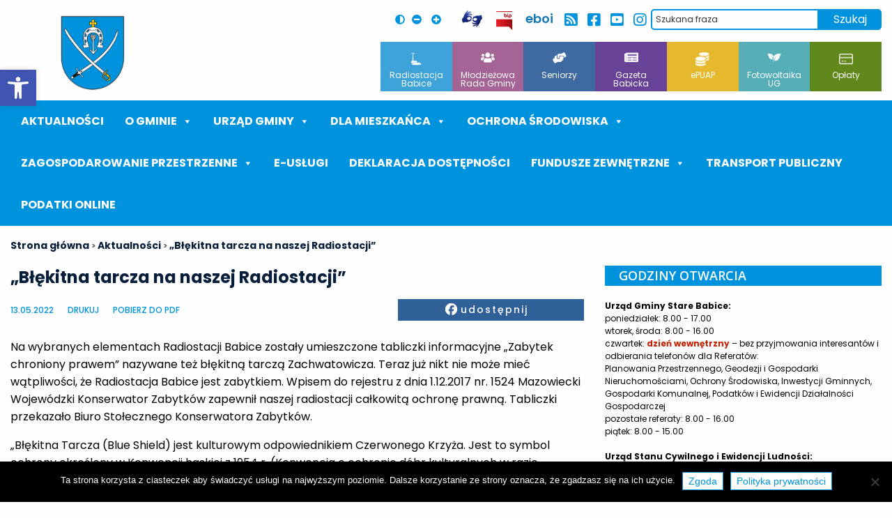

--- FILE ---
content_type: text/html; charset=utf-8
request_url: https://www.google.com/recaptcha/api2/anchor?ar=1&k=6LeOgcEUAAAAAMoG_fteodc-ycuFl1r3E14ljFSu&co=aHR0cHM6Ly9zdGFyZS1iYWJpY2UucGw6NDQz&hl=en&v=PoyoqOPhxBO7pBk68S4YbpHZ&size=invisible&anchor-ms=20000&execute-ms=30000&cb=78pkl7n1cmvc
body_size: 48530
content:
<!DOCTYPE HTML><html dir="ltr" lang="en"><head><meta http-equiv="Content-Type" content="text/html; charset=UTF-8">
<meta http-equiv="X-UA-Compatible" content="IE=edge">
<title>reCAPTCHA</title>
<style type="text/css">
/* cyrillic-ext */
@font-face {
  font-family: 'Roboto';
  font-style: normal;
  font-weight: 400;
  font-stretch: 100%;
  src: url(//fonts.gstatic.com/s/roboto/v48/KFO7CnqEu92Fr1ME7kSn66aGLdTylUAMa3GUBHMdazTgWw.woff2) format('woff2');
  unicode-range: U+0460-052F, U+1C80-1C8A, U+20B4, U+2DE0-2DFF, U+A640-A69F, U+FE2E-FE2F;
}
/* cyrillic */
@font-face {
  font-family: 'Roboto';
  font-style: normal;
  font-weight: 400;
  font-stretch: 100%;
  src: url(//fonts.gstatic.com/s/roboto/v48/KFO7CnqEu92Fr1ME7kSn66aGLdTylUAMa3iUBHMdazTgWw.woff2) format('woff2');
  unicode-range: U+0301, U+0400-045F, U+0490-0491, U+04B0-04B1, U+2116;
}
/* greek-ext */
@font-face {
  font-family: 'Roboto';
  font-style: normal;
  font-weight: 400;
  font-stretch: 100%;
  src: url(//fonts.gstatic.com/s/roboto/v48/KFO7CnqEu92Fr1ME7kSn66aGLdTylUAMa3CUBHMdazTgWw.woff2) format('woff2');
  unicode-range: U+1F00-1FFF;
}
/* greek */
@font-face {
  font-family: 'Roboto';
  font-style: normal;
  font-weight: 400;
  font-stretch: 100%;
  src: url(//fonts.gstatic.com/s/roboto/v48/KFO7CnqEu92Fr1ME7kSn66aGLdTylUAMa3-UBHMdazTgWw.woff2) format('woff2');
  unicode-range: U+0370-0377, U+037A-037F, U+0384-038A, U+038C, U+038E-03A1, U+03A3-03FF;
}
/* math */
@font-face {
  font-family: 'Roboto';
  font-style: normal;
  font-weight: 400;
  font-stretch: 100%;
  src: url(//fonts.gstatic.com/s/roboto/v48/KFO7CnqEu92Fr1ME7kSn66aGLdTylUAMawCUBHMdazTgWw.woff2) format('woff2');
  unicode-range: U+0302-0303, U+0305, U+0307-0308, U+0310, U+0312, U+0315, U+031A, U+0326-0327, U+032C, U+032F-0330, U+0332-0333, U+0338, U+033A, U+0346, U+034D, U+0391-03A1, U+03A3-03A9, U+03B1-03C9, U+03D1, U+03D5-03D6, U+03F0-03F1, U+03F4-03F5, U+2016-2017, U+2034-2038, U+203C, U+2040, U+2043, U+2047, U+2050, U+2057, U+205F, U+2070-2071, U+2074-208E, U+2090-209C, U+20D0-20DC, U+20E1, U+20E5-20EF, U+2100-2112, U+2114-2115, U+2117-2121, U+2123-214F, U+2190, U+2192, U+2194-21AE, U+21B0-21E5, U+21F1-21F2, U+21F4-2211, U+2213-2214, U+2216-22FF, U+2308-230B, U+2310, U+2319, U+231C-2321, U+2336-237A, U+237C, U+2395, U+239B-23B7, U+23D0, U+23DC-23E1, U+2474-2475, U+25AF, U+25B3, U+25B7, U+25BD, U+25C1, U+25CA, U+25CC, U+25FB, U+266D-266F, U+27C0-27FF, U+2900-2AFF, U+2B0E-2B11, U+2B30-2B4C, U+2BFE, U+3030, U+FF5B, U+FF5D, U+1D400-1D7FF, U+1EE00-1EEFF;
}
/* symbols */
@font-face {
  font-family: 'Roboto';
  font-style: normal;
  font-weight: 400;
  font-stretch: 100%;
  src: url(//fonts.gstatic.com/s/roboto/v48/KFO7CnqEu92Fr1ME7kSn66aGLdTylUAMaxKUBHMdazTgWw.woff2) format('woff2');
  unicode-range: U+0001-000C, U+000E-001F, U+007F-009F, U+20DD-20E0, U+20E2-20E4, U+2150-218F, U+2190, U+2192, U+2194-2199, U+21AF, U+21E6-21F0, U+21F3, U+2218-2219, U+2299, U+22C4-22C6, U+2300-243F, U+2440-244A, U+2460-24FF, U+25A0-27BF, U+2800-28FF, U+2921-2922, U+2981, U+29BF, U+29EB, U+2B00-2BFF, U+4DC0-4DFF, U+FFF9-FFFB, U+10140-1018E, U+10190-1019C, U+101A0, U+101D0-101FD, U+102E0-102FB, U+10E60-10E7E, U+1D2C0-1D2D3, U+1D2E0-1D37F, U+1F000-1F0FF, U+1F100-1F1AD, U+1F1E6-1F1FF, U+1F30D-1F30F, U+1F315, U+1F31C, U+1F31E, U+1F320-1F32C, U+1F336, U+1F378, U+1F37D, U+1F382, U+1F393-1F39F, U+1F3A7-1F3A8, U+1F3AC-1F3AF, U+1F3C2, U+1F3C4-1F3C6, U+1F3CA-1F3CE, U+1F3D4-1F3E0, U+1F3ED, U+1F3F1-1F3F3, U+1F3F5-1F3F7, U+1F408, U+1F415, U+1F41F, U+1F426, U+1F43F, U+1F441-1F442, U+1F444, U+1F446-1F449, U+1F44C-1F44E, U+1F453, U+1F46A, U+1F47D, U+1F4A3, U+1F4B0, U+1F4B3, U+1F4B9, U+1F4BB, U+1F4BF, U+1F4C8-1F4CB, U+1F4D6, U+1F4DA, U+1F4DF, U+1F4E3-1F4E6, U+1F4EA-1F4ED, U+1F4F7, U+1F4F9-1F4FB, U+1F4FD-1F4FE, U+1F503, U+1F507-1F50B, U+1F50D, U+1F512-1F513, U+1F53E-1F54A, U+1F54F-1F5FA, U+1F610, U+1F650-1F67F, U+1F687, U+1F68D, U+1F691, U+1F694, U+1F698, U+1F6AD, U+1F6B2, U+1F6B9-1F6BA, U+1F6BC, U+1F6C6-1F6CF, U+1F6D3-1F6D7, U+1F6E0-1F6EA, U+1F6F0-1F6F3, U+1F6F7-1F6FC, U+1F700-1F7FF, U+1F800-1F80B, U+1F810-1F847, U+1F850-1F859, U+1F860-1F887, U+1F890-1F8AD, U+1F8B0-1F8BB, U+1F8C0-1F8C1, U+1F900-1F90B, U+1F93B, U+1F946, U+1F984, U+1F996, U+1F9E9, U+1FA00-1FA6F, U+1FA70-1FA7C, U+1FA80-1FA89, U+1FA8F-1FAC6, U+1FACE-1FADC, U+1FADF-1FAE9, U+1FAF0-1FAF8, U+1FB00-1FBFF;
}
/* vietnamese */
@font-face {
  font-family: 'Roboto';
  font-style: normal;
  font-weight: 400;
  font-stretch: 100%;
  src: url(//fonts.gstatic.com/s/roboto/v48/KFO7CnqEu92Fr1ME7kSn66aGLdTylUAMa3OUBHMdazTgWw.woff2) format('woff2');
  unicode-range: U+0102-0103, U+0110-0111, U+0128-0129, U+0168-0169, U+01A0-01A1, U+01AF-01B0, U+0300-0301, U+0303-0304, U+0308-0309, U+0323, U+0329, U+1EA0-1EF9, U+20AB;
}
/* latin-ext */
@font-face {
  font-family: 'Roboto';
  font-style: normal;
  font-weight: 400;
  font-stretch: 100%;
  src: url(//fonts.gstatic.com/s/roboto/v48/KFO7CnqEu92Fr1ME7kSn66aGLdTylUAMa3KUBHMdazTgWw.woff2) format('woff2');
  unicode-range: U+0100-02BA, U+02BD-02C5, U+02C7-02CC, U+02CE-02D7, U+02DD-02FF, U+0304, U+0308, U+0329, U+1D00-1DBF, U+1E00-1E9F, U+1EF2-1EFF, U+2020, U+20A0-20AB, U+20AD-20C0, U+2113, U+2C60-2C7F, U+A720-A7FF;
}
/* latin */
@font-face {
  font-family: 'Roboto';
  font-style: normal;
  font-weight: 400;
  font-stretch: 100%;
  src: url(//fonts.gstatic.com/s/roboto/v48/KFO7CnqEu92Fr1ME7kSn66aGLdTylUAMa3yUBHMdazQ.woff2) format('woff2');
  unicode-range: U+0000-00FF, U+0131, U+0152-0153, U+02BB-02BC, U+02C6, U+02DA, U+02DC, U+0304, U+0308, U+0329, U+2000-206F, U+20AC, U+2122, U+2191, U+2193, U+2212, U+2215, U+FEFF, U+FFFD;
}
/* cyrillic-ext */
@font-face {
  font-family: 'Roboto';
  font-style: normal;
  font-weight: 500;
  font-stretch: 100%;
  src: url(//fonts.gstatic.com/s/roboto/v48/KFO7CnqEu92Fr1ME7kSn66aGLdTylUAMa3GUBHMdazTgWw.woff2) format('woff2');
  unicode-range: U+0460-052F, U+1C80-1C8A, U+20B4, U+2DE0-2DFF, U+A640-A69F, U+FE2E-FE2F;
}
/* cyrillic */
@font-face {
  font-family: 'Roboto';
  font-style: normal;
  font-weight: 500;
  font-stretch: 100%;
  src: url(//fonts.gstatic.com/s/roboto/v48/KFO7CnqEu92Fr1ME7kSn66aGLdTylUAMa3iUBHMdazTgWw.woff2) format('woff2');
  unicode-range: U+0301, U+0400-045F, U+0490-0491, U+04B0-04B1, U+2116;
}
/* greek-ext */
@font-face {
  font-family: 'Roboto';
  font-style: normal;
  font-weight: 500;
  font-stretch: 100%;
  src: url(//fonts.gstatic.com/s/roboto/v48/KFO7CnqEu92Fr1ME7kSn66aGLdTylUAMa3CUBHMdazTgWw.woff2) format('woff2');
  unicode-range: U+1F00-1FFF;
}
/* greek */
@font-face {
  font-family: 'Roboto';
  font-style: normal;
  font-weight: 500;
  font-stretch: 100%;
  src: url(//fonts.gstatic.com/s/roboto/v48/KFO7CnqEu92Fr1ME7kSn66aGLdTylUAMa3-UBHMdazTgWw.woff2) format('woff2');
  unicode-range: U+0370-0377, U+037A-037F, U+0384-038A, U+038C, U+038E-03A1, U+03A3-03FF;
}
/* math */
@font-face {
  font-family: 'Roboto';
  font-style: normal;
  font-weight: 500;
  font-stretch: 100%;
  src: url(//fonts.gstatic.com/s/roboto/v48/KFO7CnqEu92Fr1ME7kSn66aGLdTylUAMawCUBHMdazTgWw.woff2) format('woff2');
  unicode-range: U+0302-0303, U+0305, U+0307-0308, U+0310, U+0312, U+0315, U+031A, U+0326-0327, U+032C, U+032F-0330, U+0332-0333, U+0338, U+033A, U+0346, U+034D, U+0391-03A1, U+03A3-03A9, U+03B1-03C9, U+03D1, U+03D5-03D6, U+03F0-03F1, U+03F4-03F5, U+2016-2017, U+2034-2038, U+203C, U+2040, U+2043, U+2047, U+2050, U+2057, U+205F, U+2070-2071, U+2074-208E, U+2090-209C, U+20D0-20DC, U+20E1, U+20E5-20EF, U+2100-2112, U+2114-2115, U+2117-2121, U+2123-214F, U+2190, U+2192, U+2194-21AE, U+21B0-21E5, U+21F1-21F2, U+21F4-2211, U+2213-2214, U+2216-22FF, U+2308-230B, U+2310, U+2319, U+231C-2321, U+2336-237A, U+237C, U+2395, U+239B-23B7, U+23D0, U+23DC-23E1, U+2474-2475, U+25AF, U+25B3, U+25B7, U+25BD, U+25C1, U+25CA, U+25CC, U+25FB, U+266D-266F, U+27C0-27FF, U+2900-2AFF, U+2B0E-2B11, U+2B30-2B4C, U+2BFE, U+3030, U+FF5B, U+FF5D, U+1D400-1D7FF, U+1EE00-1EEFF;
}
/* symbols */
@font-face {
  font-family: 'Roboto';
  font-style: normal;
  font-weight: 500;
  font-stretch: 100%;
  src: url(//fonts.gstatic.com/s/roboto/v48/KFO7CnqEu92Fr1ME7kSn66aGLdTylUAMaxKUBHMdazTgWw.woff2) format('woff2');
  unicode-range: U+0001-000C, U+000E-001F, U+007F-009F, U+20DD-20E0, U+20E2-20E4, U+2150-218F, U+2190, U+2192, U+2194-2199, U+21AF, U+21E6-21F0, U+21F3, U+2218-2219, U+2299, U+22C4-22C6, U+2300-243F, U+2440-244A, U+2460-24FF, U+25A0-27BF, U+2800-28FF, U+2921-2922, U+2981, U+29BF, U+29EB, U+2B00-2BFF, U+4DC0-4DFF, U+FFF9-FFFB, U+10140-1018E, U+10190-1019C, U+101A0, U+101D0-101FD, U+102E0-102FB, U+10E60-10E7E, U+1D2C0-1D2D3, U+1D2E0-1D37F, U+1F000-1F0FF, U+1F100-1F1AD, U+1F1E6-1F1FF, U+1F30D-1F30F, U+1F315, U+1F31C, U+1F31E, U+1F320-1F32C, U+1F336, U+1F378, U+1F37D, U+1F382, U+1F393-1F39F, U+1F3A7-1F3A8, U+1F3AC-1F3AF, U+1F3C2, U+1F3C4-1F3C6, U+1F3CA-1F3CE, U+1F3D4-1F3E0, U+1F3ED, U+1F3F1-1F3F3, U+1F3F5-1F3F7, U+1F408, U+1F415, U+1F41F, U+1F426, U+1F43F, U+1F441-1F442, U+1F444, U+1F446-1F449, U+1F44C-1F44E, U+1F453, U+1F46A, U+1F47D, U+1F4A3, U+1F4B0, U+1F4B3, U+1F4B9, U+1F4BB, U+1F4BF, U+1F4C8-1F4CB, U+1F4D6, U+1F4DA, U+1F4DF, U+1F4E3-1F4E6, U+1F4EA-1F4ED, U+1F4F7, U+1F4F9-1F4FB, U+1F4FD-1F4FE, U+1F503, U+1F507-1F50B, U+1F50D, U+1F512-1F513, U+1F53E-1F54A, U+1F54F-1F5FA, U+1F610, U+1F650-1F67F, U+1F687, U+1F68D, U+1F691, U+1F694, U+1F698, U+1F6AD, U+1F6B2, U+1F6B9-1F6BA, U+1F6BC, U+1F6C6-1F6CF, U+1F6D3-1F6D7, U+1F6E0-1F6EA, U+1F6F0-1F6F3, U+1F6F7-1F6FC, U+1F700-1F7FF, U+1F800-1F80B, U+1F810-1F847, U+1F850-1F859, U+1F860-1F887, U+1F890-1F8AD, U+1F8B0-1F8BB, U+1F8C0-1F8C1, U+1F900-1F90B, U+1F93B, U+1F946, U+1F984, U+1F996, U+1F9E9, U+1FA00-1FA6F, U+1FA70-1FA7C, U+1FA80-1FA89, U+1FA8F-1FAC6, U+1FACE-1FADC, U+1FADF-1FAE9, U+1FAF0-1FAF8, U+1FB00-1FBFF;
}
/* vietnamese */
@font-face {
  font-family: 'Roboto';
  font-style: normal;
  font-weight: 500;
  font-stretch: 100%;
  src: url(//fonts.gstatic.com/s/roboto/v48/KFO7CnqEu92Fr1ME7kSn66aGLdTylUAMa3OUBHMdazTgWw.woff2) format('woff2');
  unicode-range: U+0102-0103, U+0110-0111, U+0128-0129, U+0168-0169, U+01A0-01A1, U+01AF-01B0, U+0300-0301, U+0303-0304, U+0308-0309, U+0323, U+0329, U+1EA0-1EF9, U+20AB;
}
/* latin-ext */
@font-face {
  font-family: 'Roboto';
  font-style: normal;
  font-weight: 500;
  font-stretch: 100%;
  src: url(//fonts.gstatic.com/s/roboto/v48/KFO7CnqEu92Fr1ME7kSn66aGLdTylUAMa3KUBHMdazTgWw.woff2) format('woff2');
  unicode-range: U+0100-02BA, U+02BD-02C5, U+02C7-02CC, U+02CE-02D7, U+02DD-02FF, U+0304, U+0308, U+0329, U+1D00-1DBF, U+1E00-1E9F, U+1EF2-1EFF, U+2020, U+20A0-20AB, U+20AD-20C0, U+2113, U+2C60-2C7F, U+A720-A7FF;
}
/* latin */
@font-face {
  font-family: 'Roboto';
  font-style: normal;
  font-weight: 500;
  font-stretch: 100%;
  src: url(//fonts.gstatic.com/s/roboto/v48/KFO7CnqEu92Fr1ME7kSn66aGLdTylUAMa3yUBHMdazQ.woff2) format('woff2');
  unicode-range: U+0000-00FF, U+0131, U+0152-0153, U+02BB-02BC, U+02C6, U+02DA, U+02DC, U+0304, U+0308, U+0329, U+2000-206F, U+20AC, U+2122, U+2191, U+2193, U+2212, U+2215, U+FEFF, U+FFFD;
}
/* cyrillic-ext */
@font-face {
  font-family: 'Roboto';
  font-style: normal;
  font-weight: 900;
  font-stretch: 100%;
  src: url(//fonts.gstatic.com/s/roboto/v48/KFO7CnqEu92Fr1ME7kSn66aGLdTylUAMa3GUBHMdazTgWw.woff2) format('woff2');
  unicode-range: U+0460-052F, U+1C80-1C8A, U+20B4, U+2DE0-2DFF, U+A640-A69F, U+FE2E-FE2F;
}
/* cyrillic */
@font-face {
  font-family: 'Roboto';
  font-style: normal;
  font-weight: 900;
  font-stretch: 100%;
  src: url(//fonts.gstatic.com/s/roboto/v48/KFO7CnqEu92Fr1ME7kSn66aGLdTylUAMa3iUBHMdazTgWw.woff2) format('woff2');
  unicode-range: U+0301, U+0400-045F, U+0490-0491, U+04B0-04B1, U+2116;
}
/* greek-ext */
@font-face {
  font-family: 'Roboto';
  font-style: normal;
  font-weight: 900;
  font-stretch: 100%;
  src: url(//fonts.gstatic.com/s/roboto/v48/KFO7CnqEu92Fr1ME7kSn66aGLdTylUAMa3CUBHMdazTgWw.woff2) format('woff2');
  unicode-range: U+1F00-1FFF;
}
/* greek */
@font-face {
  font-family: 'Roboto';
  font-style: normal;
  font-weight: 900;
  font-stretch: 100%;
  src: url(//fonts.gstatic.com/s/roboto/v48/KFO7CnqEu92Fr1ME7kSn66aGLdTylUAMa3-UBHMdazTgWw.woff2) format('woff2');
  unicode-range: U+0370-0377, U+037A-037F, U+0384-038A, U+038C, U+038E-03A1, U+03A3-03FF;
}
/* math */
@font-face {
  font-family: 'Roboto';
  font-style: normal;
  font-weight: 900;
  font-stretch: 100%;
  src: url(//fonts.gstatic.com/s/roboto/v48/KFO7CnqEu92Fr1ME7kSn66aGLdTylUAMawCUBHMdazTgWw.woff2) format('woff2');
  unicode-range: U+0302-0303, U+0305, U+0307-0308, U+0310, U+0312, U+0315, U+031A, U+0326-0327, U+032C, U+032F-0330, U+0332-0333, U+0338, U+033A, U+0346, U+034D, U+0391-03A1, U+03A3-03A9, U+03B1-03C9, U+03D1, U+03D5-03D6, U+03F0-03F1, U+03F4-03F5, U+2016-2017, U+2034-2038, U+203C, U+2040, U+2043, U+2047, U+2050, U+2057, U+205F, U+2070-2071, U+2074-208E, U+2090-209C, U+20D0-20DC, U+20E1, U+20E5-20EF, U+2100-2112, U+2114-2115, U+2117-2121, U+2123-214F, U+2190, U+2192, U+2194-21AE, U+21B0-21E5, U+21F1-21F2, U+21F4-2211, U+2213-2214, U+2216-22FF, U+2308-230B, U+2310, U+2319, U+231C-2321, U+2336-237A, U+237C, U+2395, U+239B-23B7, U+23D0, U+23DC-23E1, U+2474-2475, U+25AF, U+25B3, U+25B7, U+25BD, U+25C1, U+25CA, U+25CC, U+25FB, U+266D-266F, U+27C0-27FF, U+2900-2AFF, U+2B0E-2B11, U+2B30-2B4C, U+2BFE, U+3030, U+FF5B, U+FF5D, U+1D400-1D7FF, U+1EE00-1EEFF;
}
/* symbols */
@font-face {
  font-family: 'Roboto';
  font-style: normal;
  font-weight: 900;
  font-stretch: 100%;
  src: url(//fonts.gstatic.com/s/roboto/v48/KFO7CnqEu92Fr1ME7kSn66aGLdTylUAMaxKUBHMdazTgWw.woff2) format('woff2');
  unicode-range: U+0001-000C, U+000E-001F, U+007F-009F, U+20DD-20E0, U+20E2-20E4, U+2150-218F, U+2190, U+2192, U+2194-2199, U+21AF, U+21E6-21F0, U+21F3, U+2218-2219, U+2299, U+22C4-22C6, U+2300-243F, U+2440-244A, U+2460-24FF, U+25A0-27BF, U+2800-28FF, U+2921-2922, U+2981, U+29BF, U+29EB, U+2B00-2BFF, U+4DC0-4DFF, U+FFF9-FFFB, U+10140-1018E, U+10190-1019C, U+101A0, U+101D0-101FD, U+102E0-102FB, U+10E60-10E7E, U+1D2C0-1D2D3, U+1D2E0-1D37F, U+1F000-1F0FF, U+1F100-1F1AD, U+1F1E6-1F1FF, U+1F30D-1F30F, U+1F315, U+1F31C, U+1F31E, U+1F320-1F32C, U+1F336, U+1F378, U+1F37D, U+1F382, U+1F393-1F39F, U+1F3A7-1F3A8, U+1F3AC-1F3AF, U+1F3C2, U+1F3C4-1F3C6, U+1F3CA-1F3CE, U+1F3D4-1F3E0, U+1F3ED, U+1F3F1-1F3F3, U+1F3F5-1F3F7, U+1F408, U+1F415, U+1F41F, U+1F426, U+1F43F, U+1F441-1F442, U+1F444, U+1F446-1F449, U+1F44C-1F44E, U+1F453, U+1F46A, U+1F47D, U+1F4A3, U+1F4B0, U+1F4B3, U+1F4B9, U+1F4BB, U+1F4BF, U+1F4C8-1F4CB, U+1F4D6, U+1F4DA, U+1F4DF, U+1F4E3-1F4E6, U+1F4EA-1F4ED, U+1F4F7, U+1F4F9-1F4FB, U+1F4FD-1F4FE, U+1F503, U+1F507-1F50B, U+1F50D, U+1F512-1F513, U+1F53E-1F54A, U+1F54F-1F5FA, U+1F610, U+1F650-1F67F, U+1F687, U+1F68D, U+1F691, U+1F694, U+1F698, U+1F6AD, U+1F6B2, U+1F6B9-1F6BA, U+1F6BC, U+1F6C6-1F6CF, U+1F6D3-1F6D7, U+1F6E0-1F6EA, U+1F6F0-1F6F3, U+1F6F7-1F6FC, U+1F700-1F7FF, U+1F800-1F80B, U+1F810-1F847, U+1F850-1F859, U+1F860-1F887, U+1F890-1F8AD, U+1F8B0-1F8BB, U+1F8C0-1F8C1, U+1F900-1F90B, U+1F93B, U+1F946, U+1F984, U+1F996, U+1F9E9, U+1FA00-1FA6F, U+1FA70-1FA7C, U+1FA80-1FA89, U+1FA8F-1FAC6, U+1FACE-1FADC, U+1FADF-1FAE9, U+1FAF0-1FAF8, U+1FB00-1FBFF;
}
/* vietnamese */
@font-face {
  font-family: 'Roboto';
  font-style: normal;
  font-weight: 900;
  font-stretch: 100%;
  src: url(//fonts.gstatic.com/s/roboto/v48/KFO7CnqEu92Fr1ME7kSn66aGLdTylUAMa3OUBHMdazTgWw.woff2) format('woff2');
  unicode-range: U+0102-0103, U+0110-0111, U+0128-0129, U+0168-0169, U+01A0-01A1, U+01AF-01B0, U+0300-0301, U+0303-0304, U+0308-0309, U+0323, U+0329, U+1EA0-1EF9, U+20AB;
}
/* latin-ext */
@font-face {
  font-family: 'Roboto';
  font-style: normal;
  font-weight: 900;
  font-stretch: 100%;
  src: url(//fonts.gstatic.com/s/roboto/v48/KFO7CnqEu92Fr1ME7kSn66aGLdTylUAMa3KUBHMdazTgWw.woff2) format('woff2');
  unicode-range: U+0100-02BA, U+02BD-02C5, U+02C7-02CC, U+02CE-02D7, U+02DD-02FF, U+0304, U+0308, U+0329, U+1D00-1DBF, U+1E00-1E9F, U+1EF2-1EFF, U+2020, U+20A0-20AB, U+20AD-20C0, U+2113, U+2C60-2C7F, U+A720-A7FF;
}
/* latin */
@font-face {
  font-family: 'Roboto';
  font-style: normal;
  font-weight: 900;
  font-stretch: 100%;
  src: url(//fonts.gstatic.com/s/roboto/v48/KFO7CnqEu92Fr1ME7kSn66aGLdTylUAMa3yUBHMdazQ.woff2) format('woff2');
  unicode-range: U+0000-00FF, U+0131, U+0152-0153, U+02BB-02BC, U+02C6, U+02DA, U+02DC, U+0304, U+0308, U+0329, U+2000-206F, U+20AC, U+2122, U+2191, U+2193, U+2212, U+2215, U+FEFF, U+FFFD;
}

</style>
<link rel="stylesheet" type="text/css" href="https://www.gstatic.com/recaptcha/releases/PoyoqOPhxBO7pBk68S4YbpHZ/styles__ltr.css">
<script nonce="2qKZW6G2yt_d8hell5pkCA" type="text/javascript">window['__recaptcha_api'] = 'https://www.google.com/recaptcha/api2/';</script>
<script type="text/javascript" src="https://www.gstatic.com/recaptcha/releases/PoyoqOPhxBO7pBk68S4YbpHZ/recaptcha__en.js" nonce="2qKZW6G2yt_d8hell5pkCA">
      
    </script></head>
<body><div id="rc-anchor-alert" class="rc-anchor-alert"></div>
<input type="hidden" id="recaptcha-token" value="[base64]">
<script type="text/javascript" nonce="2qKZW6G2yt_d8hell5pkCA">
      recaptcha.anchor.Main.init("[\x22ainput\x22,[\x22bgdata\x22,\x22\x22,\[base64]/[base64]/[base64]/[base64]/cjw8ejpyPj4+eil9Y2F0Y2gobCl7dGhyb3cgbDt9fSxIPWZ1bmN0aW9uKHcsdCx6KXtpZih3PT0xOTR8fHc9PTIwOCl0LnZbd10/dC52W3ddLmNvbmNhdCh6KTp0LnZbd109b2Yoeix0KTtlbHNle2lmKHQuYkImJnchPTMxNylyZXR1cm47dz09NjZ8fHc9PTEyMnx8dz09NDcwfHx3PT00NHx8dz09NDE2fHx3PT0zOTd8fHc9PTQyMXx8dz09Njh8fHc9PTcwfHx3PT0xODQ/[base64]/[base64]/[base64]/bmV3IGRbVl0oSlswXSk6cD09Mj9uZXcgZFtWXShKWzBdLEpbMV0pOnA9PTM/bmV3IGRbVl0oSlswXSxKWzFdLEpbMl0pOnA9PTQ/[base64]/[base64]/[base64]/[base64]\x22,\[base64]\\u003d\x22,\x22dMOfwoPDmcKiL8OKwqHCnsKXw7vCgB3DocORBkJRUkbCl1hnwq5bwpMsw4fCgVFOIcKYR8OrA8OCwps0T8OjwqrCuMKnLwjDvcK/w5QINcKUQHJdwoBsO8OCRisdSlcSw5s/[base64]/P3nDiMOWwqsAWUvDpMORMiXClcKVSwjDn8KzwpBlwq7DsFLDmRNfw6swN8OIwrxPw4lkMsOxQFgRYlEqTsOWeUoBeMOfw4MTXDXDmF/CtzcRTzw+w4HCqsKoaMKlw6FuL8KLwrYmUjzCi0bCjlBOwrhNw6/CqRHCvsKdw73Dlg7CjFTCvzohPMOjf8K4wpcqd2fDoMKgAcKowoPCnB0Ew5HDhMKPfzV0wqEbScKmw7pTw47DtAHDg2nDj3/DuRoxw71RPxnCkUDDncK6w7tgaTzDj8KEdhY7woXDhcKGw5bDmghBYcK+wrRfw7UNI8OGJsOvWcK5wqUTKsOOMcKWU8O0wr7CoMKPTS82ajB/LBt0wodMwq7DlMKUT8OERSzDlsKJb2Q+RsORCMOCw4HCpsKheAByw4LCoBHDi1HCiMO+wojDjQtbw6UdASTClUbDrcKSwqpBFDIoHB3Dm1fCnD/CmMKLSsK9wo7CgQsywoDCh8KmX8KMG8OTwopeGMOSJXsLCMOmwoJNIzF5C8Oaw51IGWpJw6PDtmwyw5rDusKzFsOLRUDDq2IzeVrDlhNlfcOxdsKeLMO+w4XDicKcMzkuYsKxcAjDosKBwpJbWkoUc8OqCwdNwrbCisKLeMK6H8KBw7HCsMOnP8KeacKEw6bCs8O/wqpFw53Cj2ghVipDYcKoZMKkZlbDncO6w4JnAiYcw5fCi8KmTcKNPnLCvMObbWN+wpU5ScKNFcKAwoIhw5cPKcONw5lnwoMxwpTDnsO0LjotHMO9XDfCvnHCtsOHwpROwp8Xwo0/w5jDssOJw5HCrWjDswXDgcOecMKdKBdmR23DlA/Dl8KwA2deWTBIL1XCuyt5XnkSw5fCrsK5PsKeORsJw6zDvWrDhwTCr8O0w7XCnyM6dsOkwpMjSMKdYw3CmF7CisK7wrhzwrzDkmnCqsKWblMPw5/DvMO4b8OyMMO+wpLDqmfCqWAUUVzCrcOTwoDDo8KmOWTDicOrwrPCqVpQfGvCrsOvOcKBekLDjcOvL8OwHF7DjMOpLcKiXSbDrcKaG8KGw5o/w7V1wpbCi8OMNcKSw6sow6xEfnfCvMOab8KDwr/DrMOewoNvw6XCkcONUGg1w4DDosOUwo9vw6fDjMK3wpoRwqvCj1bDl1VJBj9zw58kwoHCmSTCo2TCtW5jQGMDO8OnMMO1wo/Cum/DlzHCq8OORHUeWMKwWgoRw6gQY28Gwo1kwrzCkcKtw53DjcOFfwFgw6jCpMOxw4Z2D8KCFjXDhMOlwogEwo9/eA/DqsOOFyJ2AS/[base64]/CrMOHw7VlZkHCr33DnW9XV2TDu8KgN8K9HU5rw53DsUogdjvCpcKiwr0BZMORRSt6IWRzwq5+wqzCq8OIw4/DhBMSw5DCgMOMw5/CuBQDXgllw6vDlit/woEZHcKbccOtGzFVw6LChMOqTxgpRRvCuMKaaRTCqMOYWQBwdyURw59/AArDqMKnT8ORwqVlwojCjcKYQWbCvntkWXBJLsKLw4/[base64]/[base64]/Ck3MgJhszw7bCjmEmI8KJU8OsUhXDg358N8KLw4M5VMOpwpVlXcKtwojCkHcrdgF2EAshGsKew4jCucKnAsKQw45Xw53CjDXCgSZ/w7rCrFrDicK0wqgTwpPDlGXDsmJSwr8ww4bDmQYNw4cBw5PCl3nCswgRCUVCRQBawo/Cq8O/NMKsLT5LOMOiwqvDkMKVw6vCrMOzw5EKMzfCkh1Dw79VZcOvwpPCnGnDk8KPwrxQw4nCpMKCQzfChsKHw67CumcHNEXCr8O+wppTXGNeSMOCw4jDlMOjDHs+wq3DrsK6w6DCkMKVw5kpXcOvO8Oow7MYwqjDhX1xS3lfMMONf1XCjcO/X3hJw43CnMKxw5FUBjLCrTzCssOwJcOmbwzCnwpIw50vDV/DpsO/dsKoN35QTcKbT09Qwqcyw4TCucO6ThPCvElGw73DnMOwwrwHwofDhsOYwr/Dt3zDvztSwqXCr8OlwqE0OmF5w5Vvw4Ybw5/CnnR/dxvDih7Di2gtFjgLd8OsVTZSwqBmQVpOSxvCjUYbwrnCm8K6w7YqAlDDiWIMwpgyw6DCnyI5X8K/ZxlewrtcGcKtw4oKw6/CvVkDwoTDocOGIDzDjx/[base64]/Ch1LCn2bDocKxV8K1wqgsAD5rwoFXw5ZmwoZDaVLChMO1GgvDuRJtJsK6wr7Csxlxa33Cg3vCssKMwrInwqsDLC12W8KYwr1pw7Fiw6VSSwFfYMOSwqFpw4HDh8OTCcO6IFtlWsO0ITRnSBjDt8O/AcOMEcOjU8K/w6LCtsO6wrcQw6IcwqHCk2oeLEtswrjDgcKSwpFOw7xzWXE0w43Dm2XDs8OwQBHCgMOpw4zCsTLCkSHDh8OtG8OkQcKkccKPwpUWwpN+EhPDksOVe8KvJCJuGMKbMsKYwr/CgsOXw4ccfUjCvMKawqxRS8OJw47Cs03DgFVwwqQuw4o+wqjChXNkw7rDqSvDo8OpbWgmPUEkw6fDs2Qzwo5FNn4+XyBLwopuw6TCpw/DvCTCr1Z4w7guwp04w7V3G8KGMlvDqkzDkcK+wrIUDA1cwrnCtyoFQsOoVsKOYsO0Im4cM8K+AQtPwrALwohCSMKEw6bDksKvHMOVwrHCp3h3aWHDm2jCo8KnQn7Cv8OBck9XAsOAwr0qNH7DkHXCuRjDucOcFV/CocOswqsDIh8BLEHDpB7CtcO4D2Nzw5kPKC3Dr8Ogw7sZw41nZsKVw6YuwqrCtcOQw504C1ZZVTTDksO8Iw/CmcOxw73CgsKowo0FDMOMLld+XzjDl8OzwowsO0PCmMOjwowFOkVrwpY+D3TDuiXCr2Ezw6/DjEfCgsKaPcKgw7MowpYKfgBYYXBZwrbDuANpwrjCviDDjjtAGzTChMOkfEHCjsOLGMO8woU+woDCumdFwrghw7BCw6/DtcKEV23CgsO4w7nDqzTDhsKJw7DDj8KrAMK2w5zDpBIbH8Omw7xzEEolwqTDo2bDsgs6V0vChh/DoVFGI8KYLz0gwoAew694wq/[base64]/Dl8KKS8Ovw79cw7B0RBTCi1vDriFyWwHCmVTDvsK6OTrDgFt9w5TCpMODw6LCm2hmw7p8BUHCmhtXw7vDpcOyKMOnTgg1IGfCtDrCmMO7wqnDpcO4wojCvsO7woN7w7fCksKlRAAQwrljwpLCnXrDq8OYw6h/G8OOw7NvVsK8wrpUwrMQPG/CvsKULsOgCsOGwpvDvsKJwp5adCIFw6zDkDl3XFrDmMOaFQoywo/Dv8K4w7ErU8OFIj5vNsK0O8OUw73CoMKwDsKKwq7DtMKqMcOTOsOkfT5Zw48Ueh06TcOUAgRSbA7Cm8KHw7wCVXtqE8Kcw63CqRIrdjVzAcKLw7/CgsORwqnDmsOwUsOPw43Dm8K3aGLCmsO9w6zCm8KOwqBKYcOgwrTCkXfDvCXCvsOyw4PDs03Dj0k0NmYVw54aIcOOGcKIw4VVw5s1wrPDp8O3w6I2w6TDr0EEwqoKQ8KpOibDjSAFw4Z3woJOYS/[base64]/EDjDksOeDsOkL3/DtE3CsMOXMG8xIMKHL8OYKG42OMO7FsOLScKYL8OZIyQyKmkpTMO7ESYqOSHDtWk2wpt0DlpKS8OLGUPCmFRHwqNuw7tcRm5Cw6jCpcKDR0NdwpFww7Vhw4/DpzvDgVLDk8KYdC7CnGTCtcOQCsKOw6BVdsKHOT3Do8ODw73DlGrCqWDDuXpNwpTCnWnCtcOQZcO/DyBbM1/CjMKhwpx1w7paw5kUw7rDlMKpL8KUUcKAwqx0RA5cCMOFTmoUwpA0BWglwpsOwopEEANaLSFSwrfDmgLDgXrDi8O+wrc0w4PCkkbDjMOoSn3DnmFQwqPCqw1le2zDvA1Uw73DgVw/wpLCnsO/w5HDtSDCoTHCnH1caDgxw5bCtyEewoPCkcO5wqHDuEJ/wqIJCg3ChjNewr/DgcOiNw/[base64]/DnybDnMOjLRfDpH/CsjjDmybCisOiFMK5PcOmw6TDqcKHXwvDs8O9w6YeM3nCi8OpOcKrB8OWOMOrZkTDkBHDtQXCrjYsIDUoJ0V9w6tbw6XClFTDjMKjT04nOC/[base64]/wq7CpBbDhko4wrcHccKVw6nDv3DCssOMbsKhZ2HDvsOYVBhawpzDrsOyRwnDgEw2wpPDtwoAF0MlAFhMw6drfy5Vw6/CqAtURmTDgVLCp8O9wp5uwrDDrMOMGMOEwrEQwrrCozdrwpfChGfCsRJnw6lAw4VpS8O4csOYdcOPwokiw7DCq1hgwqjDuENGw6lxwo5hCsOcwp8aNsKscsOcwodZdcKTJUTDtiHCkMKhwo8gEsOjw5/[base64]/R3otw68xwp/[base64]/DgyEJwp7Cg2rDnF4HEMK2Ii7Cpm5KNcKsOU4TBsKuFcKmSC3CkyvDi8OZFmQAwqpDwq8cRMK3w7HDusOealHCt8KIw5lGw6l2wqIjBEnCm8Ohwq9EwrHCtjvDujvCncOdYMO6YTtzAARSw6vDjTMbw4bDlMKswqXDrBxhbUfDrcKiOMOVwrB+QUw/[base64]/QMO7wp7Dmh3DjcOEwrI/C8KOesOZGW4oZMO2woLDq8O6wqVEwqbDqzHCsMO/EhHCgMKCQVVGwqLDp8Kaw7kpw4HDjSPCscOmw6FDwpDChcKiKMK7w7Q+ZB8UCmnDi8KoG8KMwpXCrXfDgcKSwozCs8Khw6vDgCsqfSHCkxDCt0IHClV8wq8uCMKWN0hIw7fCpgzDtn/Ch8K+LsKcwpcSecOFwq3CkGjCvCoqwrLCicK8fSMtwpLDsWB8Y8O3EHbDi8ORBcOiwr0NwqIMwo85w4HDrz3CmMKYw6knw5HCr8Khw4hOSDzCmSHCuMOUw59Qw5LCtmbCgsKHwqLCv39+U8KSw5dhw7Iew5hST2XDtnRzLxvCt8OWwqXCo1R/wqcZw581wqjCv8KlScKWIF7Dh8OMw7XDncOfJMKBZSHDsjFKSMKyN2how5LDk07Dj8Ofwpd9KjkWwpcmw6zClMKAw6TDpMKyw7oHGcOFwotmw43DqsOUMMO8w7JcRmjDnCLCosO7w7/CvDchwppRe8OywrfDscKvA8Oiw49Ow4/CtHp3Gy8WLXcoHlrCuMONwpABc3TCu8OlDRrClkwSwq3DoMKuwp3DlMK+aDJ7OC1NNEswOw7DgsO5IwQBwoDDnxLDssOJGWJ0w7EIwogDwqbCr8KJw7pSYF1zK8OyTxAbwo8uVsKBejnCtcOYw6FNwp/Dm8OvNsKjwrPCkRHCqmkPw5HDvMO5w5rCs1nDvsODw4LCgcKCGsOnIcOuccOcwo7DnsOHRMKBwqzDm8KNwpI4akXDmifDuhxKw7Q0UcOSwppQdsOzw4cDf8KfNcOowq0lw6duWS/CtsKlQzrDmivCkz/CjcK+DcOwwpAcw7zDpQpOYSE7wpMYwqAoSsO3I1HDnEdqf03Cr8Kvwr5EA8K7QsO9w4MZSsK+wqtbPVc1wqfDusK0EXbDgcO/wqXDhcKPUSgKw5lMEFlYGh/DsAFMW0dSwpLDkVAidmYMRsObwrjCrsKmwqXDqyRmKy7DisK4esKdB8Opw4jCuh80wqsZUnvDoV8YwqPCoDkEw47DmzvCl8K4DMOGw7scw59Qw4QHwo14woZUw7zCqhMMDcOWbMOPBQ/DhGTCjD8oaTkQwrY0w44Ow71xw6Ntw47CrsKvVcKlwoLDrg5Xw4cEwo7Ctg8Bwrlkw5rCmMOZE0/CnzQLE8Oewo16w482wr7CtlXDmcO0w7BkAGhBwrQVw4t2wqIkLXoQwpnDu8KkLMOLw6XCrm4QwqdlXTx1w4TCvMK5w65qw57DtR4Vw6/ClgVibcKPQsOZw6/CuDJywpLDhWghREHDuTQjw6BGw7PDgFVLwo4fDA7Cn8KPwo7Cm17DrMOJwqdaYMK9asKxTB0/wq3DpCzCtMKqZT9Rbwc1eAHDnQ4lZXAAw6I9chwUdMKqwpgHwrfCtMO1w7TDscOWBAI1wrnCkMOHH2ofw47Du34fdMKpHl45TTzCrsKLw4XCkcOxE8OHKX9/[base64]/[base64]/CqVcqKmI3TR5PBsKmO1AVUgpmCDLClRvDu258w6LDugklHsO8woQfwrDCsirDgw3DvMKswrdmd0YvU8OdfBjCgcOVOwPDmsOow7BOwq0sI8O3w45GacOwbxhaQcOIwqvDtTFmw67CpBbDo2vCunLDmMK/wox0w5LCthbDoTBPw6UJwqrDn8OKwqEmU1LDsMKkeyhxSExwwrBvYX7CtcO6UMKYBmBuwqxJwpdXEcKcY8Ouw5/DhcKiw6DDoy4/VcKPGHzDhUFYFwAUwoZ9SjQJU8OPDmlfb1tAZEZbRgIpSsOeNDBxwqDDiG/DrMKZw5EAw7fDuhPDg3NxfsK1w6/CsmogJcK/GFLCncOcwqEMw5nCi29UwobClsO/wrDDtsOeI8KcwoXDhlIxHsOCwolywqsEwqV4GHUgO2JcNsKcwrPDgMKKMsOWworCl2xhw6PCvVo7wqtVwoIew4EjX8OFMsOPwq4yVMOZwrEwWTxIwoAnEUtnw50zA8OuwpDDpw3Ds8KiwpXCoWPCmH/[base64]/CjMK0w7bDgCLCq1xRd3lcJnYiwrvDuEDCszzCpMOiI0DCtwnDuUXCihHCkcKkwpQIw401REMgwovCrk0Ww6LDhcOfw5LDpXR3w7PDq3JzbFRvwr02acKxw67Cpm/[base64]/[base64]/CqcKmSsKuw6bCvmbCocOdPsO1AsOua3pVw5oBecKDUsO8MMKsw6/[base64]/ccOxw4PCtAQbwqPDi8KoTsK5wqtPwoTCnAEYw43DrMOYWMOfQcOJwr7CjMOcA8OOwo8ew5XDrcKhMi4Ewp/Dhjx0w7MDKGJ9w6vDhCfCglfDusOwehzDhcOTd15JJA4EwpQqdDUtXMOAfFNwElMZczd4f8O5HMO0KcKsIMKvwpgbJsOKP8OLSFnDgcOzLCDCvGjDpcO+dsK0UUsQa8KCdSjCoMOEYcKqwoNOPcOGQGPCqCAaR8KBw6/[base64]/CrMOuXHV1w5DCqgTDoXU7w6EGwo3CncOwwpFKW8K7CcKxUMKCw6YHw7vClyNNLMKoHcO/w47CiMKKw5LDhMKodMKGw7TCr8O1w53CtsKZw64kwpldYXgwH8KawoDDp8OVGBN/AgVFwp8vJmbCqMOZbMKHwoHDmcOmwrrDj8OCLMKUXArDm8OSE8ONW37DmcOJwq4kwo7DhMOMwrXDpADDki/DisKvZn3DgUzDugxgwqHCsMK2w6kIwr3DjcOQD8KTwrLCjMKNwr9ybMOzw6bDhADCh0bCrD/DuhXCo8OcR8KGw5nDp8ORw7rDqMOnw6/Dk3rCqcOmK8O5YDjCrMK2csK8w6lZGElEVMONUcKoLxdceR7DssK+wo/DvsKpw4N/wpwyPjTDsEHDsHbDp8OtwoTDlXE9w51pCGZuw7zCsQLDsHk9Nn7Di0ZOw7vDhFjCnMKCwqbDv2nCicOvw6RGw58mwq5mw7jDncOSw6bCvT1nTRh0STk/[base64]/CjxZ3w5jDrsOkQWbDjnfDl8KOZcOITVvCmMO/IToiRk8FL2VhworDt1PCpzFBw5fDsizCgBh3AsKDw7vDgUbDnyQgw7XDgsOWCg/CvsOaTMOmJU0UdinDhiwfwqcOwpbDtwTCtQYOwrnCtsKCR8KCG8KFw5zDrMKawrpbKsOODMKpBlTCiz3DhwcWVz3DqsODwqM/V1x9w6TCrl87YSrCtG8Fc8KXf0tWw7fDlyrCt3URw6Jqwp1zHS/DtMKfHnEhFCIYw5LDqhNtwrfDusK/UwnCrMKCw63DvVTDjW/[base64]/CpjkcB1EsNMOFSMOSwoHCuARcMwDDq8ODP8KyewQ0VgNJw6nDjkJSECkOw77Ds8Kfw4FrwrXConEkZ1oWw6/CpgMgwpPDjsKQw4wqw6cCFF7CkcKVRsOQw41/LsKWw4sLMw3DoMKKWsO7QMKwZlPCoEXCuCjDlzTCksKIDMKSF8OvPwLDoD7DqlfDl8OiwqrDs8OBw5waCsOGw6hAawnDqlDDhVbClHDCsSk7c0LCksOGw6TDi8KowrLDgktPTnTCrl12UcK/w53CksKjwp/[base64]/DkVdIwr42wpnCicOqw44NXMKRwq5ywqpNdBEsw6c0O1oXwqvDsDHDkMKZJMKCHsKiMWE5Aj5Nw5XDjcOPwqJKAMOKwrQRwoQMw7/DvcKEMzl/BmbCvcO9w6nCgX7DosOxZMKTAMKZRxjCscOoecOnEcOYYiLDlkkWf27Ds8KZMcKuwrDDmsO8EMKVw5MKw5RFw6XDqAxiPi3DjEfCjxEPP8OBccKxccORFMKwKsK7wq4rw5/Dnh7Ck8OSSMOMwrzCqVbDkcOjw5NSQUgLw7QBwqvCsTjCgyfDsAMxS8OtH8O7w49bMcKMw7B7e1fDuGM0wrjDrzPDm2Z0Ug7DjcOYCMKjDMO9w5pDw7IuZcKeGUBYwozDhMO1w67DqMKoBnAcLMOMQsKrwrfDvsOgJ8KBPcK3w4ZsYcOvSMOPdsKKJcOScMK/wp7CoEQ1wp1Za8OtaW8sYMKdwprDoVnClANvwqvChGTCvMOgw5HCiA3Dq8O6wo7DkMOrRMKZND/CkMODLMKrXRdLWXZ7fhrCtl9Dw6LCp0rDo27ChsOwCcOwenMCLHvDtMKHw4k9J3rCmMOTwoHDqcKJw6QZEMKbwpNWTcKKKcOYY8Kpw4XCscK7cHzCrCwKM2oywrEaQcOjcSdZW8OiwpPCvMOQwrhYYsOcw4TDjHEnwofDncOgw6fDpMO2w610w7LCtWnDrA/CnsK1wqnCvsOgwqfChsO/wrXCv8Kxb2EJE8Kvw5ccwqM+QVTCjGfCtMKnwpnDncOCOcKdwp/ChcO8BFcwFw4vSsKSTMOGw6jDumLCikEgwpLCl8K7w6fDtiDDtXPDqzbCjHTCiEgKwqcGwotJw7oDwpzDhR8Uw4h2w7/[base64]/DnsO9w55Uw5/DrEDDmxhrA8O3w7bDkAFqBVXCsGQ0MMKVKMKFB8K6HQnDoht7w7LCusOeThXCkmYXI8OnGsKDw7wEYVnDrVNZwq/CnBF3wp/DiAoCYMK8bMOAFGLCqcOawo3DhQLCiFkHBMO4w53DsMO/[base64]/w4o+eRTCmwVVZT9SPsKLWk3DksOpIRHCoHAwJ3Rsw6UVwonCvScUwrMSQjLCtDZNw6jDrzI4w5XCixLDmC4sfcOMw4rCoSABwqnDtGoew4xFPcOBfcKlbcOFKcKBI8K0Pmtrw59ow6bDlQx5FT8+wp/[base64]/Ck8KDc8K/[base64]/wr3DiMO2Q2Q3FUTDpsKCw5vCjkzCq8OdBcKVc3/Cr8KWCU/ChT5MODNDS8KLwrfDrMKuwrfDpyIcNMO0PlDClUw3wop2wrPCkcKQCFQsOcKUPMORUhnDgR3DvMOudXxIOG9xwpTCiUTDrGvDsQ/[base64]/CrxE1NMKCwpzCgsOgS8K+aULCrwzDrmDDmMO/bsKMw4sHwrHDphczwqZYwqPCqWZGw6zDhm3Di8O4wqrDhsKwN8KEemJ3w7fDuxp5HsKNwpERwrFEwpwPMhBwTsK0w7Z1MyN+w4xXw47DimsKQcOuZzEPPX7CqwHDoyF7w6hmw67DmMOuIsOWZE8DVsOEIMK/wpobwrc8QDPDrXpnHcKFEz3CiwrCusK0wroJEcKRFMKcw5hQwrhVwrXDki9iwosCwpFfEMOBKUVyw4rCncOIBC7Dp8OFw5JOw6tYwqgPUX7CimnDo3/ClB4sDVh9YMOsAsKqw4Y0KwXDosK5w4TCvsK6MwnDhi/ClcKzN8OBZVPCjMKYw4Ugw58WwpPDg0IPwr/CswPCncKtw7VOQUImw5YMwqDCkMOJRiDCiBbCtMKzMsKfb2MJwqLDkGLDnCc7WsKnw7sUecKnSkpdw54iesOHIcKsRcOvI3QWwroxwpPDlcOwwpjDucOAwqkbwpzDt8OOU8KMSsODMj/Cnk/Dl0XCtm0/wobDqcO9w5MdwpTCk8KAIsOgwrVow6PCssKCw6zDscKlwpvDuHbCqSnDnUpPK8KdLMOJURFMwq1Swq5Zwo3Dn8OCLELDuHdKNMKDRxrDmQBTD8OGwo/[base64]/[base64]/DiWRkw6rDgGHCqT3Ck8OLwqDCucKcU8Kawo9twrIzaF1fGXBYw6Fow7jDiHvCn8OhwobCksKQwqbDs8KVV3lcEzw4DWgkHkXDvMK2wpoTw613P8KjW8ORwoTCgsO2KMKgwqjCh2dTRsOeI37DkXMjw7bCujvCtX5vS8O3w5kVwqvCoFZTax/DisKww6waFMK/w5LDlMOrbcOMw6YufhHCiWjDhjFsw43CjmdOAsKzIlrCqjIaw6YmR8KfM8O3L8KxAGw6wpwOwpFJw5ssw7ZBw7/Dq1AsZXFmDMKHw447MsOEw4fChMObD8KLwr3Cvl5vK8OXRMOreX/[base64]/[base64]/CjA07wq7Cj8OPwpTDvBU7a8KmDl81WsKWwr1bwpBoPlvDqAxBw44xw4PDkMK6w7IXAcOowoXClsK1CF7CpsK9w65Nw51cw6Q/O8KMw5FBw4VtJCLDoA3CqcOKwqZ+w5gUw6vCucKNHcKUX1nDsMO8MsOVLz3CscK9DQDCpWlQexXDvwDDuVwtQMOZD8KVwqLDrcOmbsK1wqUzw5YBTDIvwq09w4LClsOsf8Khw44QwoALEMKlwqrCncOowr8mA8Ksw4clwpXCtWbDtcOuw6XClcO8w55AEsKqYcK/wpDDojPCgMK4woA+EjdTVmrCmMO+R3oLd8OaWGnClMO2woPDtQQow5jDj0LCt0bClAIUCsKlwoHCi1lXwqPCjCpkwrzCsnLClcKRfXk7woXDucKDw5LDhgTCgMOgHcOJWSshKxR8YMOnwrzDhWNZRBfDr8OIw4LDrcKhY8Kmw7NHSjPCp8KBagUrw6/[base64]/CmlrDt8KRWMOzw7ZlY8KgT8OPw4p2w4spwq3Co8KdAT7DiTjDijYpwqvCkU7Cr8O/[base64]/CrFRvwrFNHcOXYMKSWsKrQXTDlgFPVGM0FMKABB40w7TCh3zDmsKjwoLCssKZWEZ3w5VIw6kDR30tw4PDpyzCsMKHNFDCrBHCl17ChMK3QEpjO1QfwoHCscOOMMO/wr3DgcKCLsK4c8OcZkLCucOOGkPDpsKTPQtEwq5EQhRrwq1lwp1ZO8Kuwq1Nw5PCqsOSw4ceMU7Cq09+FmnDo3rDpMKRw6zDsMOPLMK9woTDgH52w7F3bcKDw49WWXHCq8KeWMKiwoogwptpBXMlHMOZw4fDg8OCWMKSDMOsw6/CizApw6rCvMKaO8K+KhXDvzMMwrDDisKqwqnDlsKmw5BjC8Kkw5kbOMK1Ml8AwoLDtBY2ZHowNjfDqFHDvFpEYiPClsOUw4ByWMKZDTJuw7dMcsOuw754w7bCigcbYsOtwrtXQsOlwoEFRT5yw4UUw54qwp3DvcKdw6LDq1l/w4wBw6rDhi4KUcOvwolwRcOoL0jCoTvDl0UXSsKgQ37DhCFrAMK/esKAw4PDtBHDpnwewoIKwpVKw6Jkw4PDrsOWw6rDh8KxTjLDtQcic0hQUBwpw5Rvw5gzw5Nyw5VlGCLCix3Dm8KAw4ETwqdSw6jCmmIww7bCrS/[base64]/CoEzDpyfCkkLDlcOrKcOhwq3Cp8O2wqh2PjfDsMOcFcOWwoDCvMK3MMKXSixydU7DrsO7PMOxB00nw794w73DhRUxw5HDlMKGw64lwoAdCWZsBV9vw5tNw47DsHg1RMK4w5nCoyo6PB7CnXFZFsOTT8OtR2bDjcOywpxPMsKXfXJGw7MNw7nDpcO4M2PDqU/[base64]/wpDCtQ0nwps2XWvDvcOOw7PDlcOYAcOBYFjDg8OReSDDlUvDicKcw6YTL8KQw5bDkk/CksKOahgBKcKUdsKowozDtMK/wrAYwp/DklU3w4DDhMKOw7R1NcOJYsKzdArCksOdFsKfw78KKGQCQsKNw5RBwr16WcKxL8K6w4zChgjCp8KOJcOTQEjDgsOnTMK/MMO8w61RwrTCgMODQC4sNcOndh4Gw5Rjw4pTajsDZMO6bB1zB8KHEgjDgV3Ci8KCw7Vvw4zCvsKEw6TCs8K6dFJ1wrBgR8KwA3nDtsKPwr5sU1x6w5fCoBnCsy4KJMOowot9wpsWeMKRSsOywrHDuhJqfCcJDl/Chg/Du3DCl8O/w5jCnsKcA8OsGG0Xw5rDniMNFsKaw4rDkUk2BVzCpQJYwrJvFMKbFS7DucOUJcK9dRl8aCs2DcOuTQ/CvMOxwrg9FSMwwprCqBNdwqjDmcKKfTMVMhpyw6ExwqPDiMOGwpTCrzLDncKfE8O6wqXChX7DvnDDsSBFdMKoDA7DlsOtdsOBwrAIwqLCiRHDiMKWw5lZw6l7woXCgWBKQMK8ElEZwrpIw4EVwqnCqys5bsKew7pwwrLDm8O/w77Cly8GBHXDmMOIwoYjw6nCqzBkW8KgCcK8w5l1w5wtTSzDocONwobDoBJFw7LDmGAQw67CiW8Qwr7Dm21IwpkhGjjCvQDDp8OOwozCjMK2wp97w7/CgcKtf1vDm8KJVMKewqpDwqFyw67CmR8uwpALwpbDlQhtw6vDmMOVwqBaYCjDiCMtw6LCjRrDmEDCkMKMBsK5VMO6wpnCu8KIw5TCpMK+BsK8wq/Dm8KJwrZ3w4pRTigEFzQtcsO3BwXDqcKKIcK/w4FqUgVcwogNVsOVPsOKfsKuwoNrw5o1ScKxw6x5OMOdw7gOw4s2XsKPVsK5CcOmSztBwpvCpSfCu8KywrTCmMKnDsK1EWBJJg4UbgIMwp1bACLDicOqwrElGTc8wqgEAE7ChsOGw6LCmTPClMOFfcOxfcKcwrQERcOkYiccRHgLcC/DsSTDksKefMKEw43Cn8KtTUvChsKCRy/[base64]/[base64]/CjF3CkzsPNRrDoEdRQgFcI8OZfMOjw6w7wr9sw5zCkT9bw6NQwrLDvQ3Cv8KwwqXDtcO1V8K3wrtNw656bEBjJsKiwpcSw7bCvsOkwrDDkF7DiMOVKH4uSsKTCjZlXlMaR1vCrRwtw6PDilgKIcOTC8Ovw6fDiGDCmW0/wpImTMOsERVzwrFOR1bDi8KiwpRpwpYGJVvDqVc1ccKHw69fDMOfP1LCmcKOwrrDh3jDtsODwp9Zw5lvWcOndMKiw6/DtsKzOxfCgsOWw5bCuMOPNQTCuHrDvDd9w6YnwonDncOuNBbDkD7DqsOjFxjCrsOrwqZhasO/[base64]/DpV1uByTDuxQ9wq7DjlPCqF/CmAh8wpcswp/CnmBhP046UsKtPDEAacO0wq0wwrggwpQ4wpIYMTHDggZGe8OCccK8wrrCm8Ogw7nCm28URMO2w4UIWMOnCVszBlchwrdAwppnw63Dm8KuPsOew4rDncOyYiU8DG/DjMOIwro5w7F3wp3Dmg/ChsKWwrgkwrrCvHnCpMOCFQUhJXrDtsK1UipPw7zDoxPCvsOBw75oFl8gwqhmKMKjW8Kvw7YJwp8JR8Knw4zDocOHM8KywrNOIz3DqVtYA8KHVzzCuHIHw4bCkEolw5BxHMK/[base64]/Z8OSwpXDmg5jOwkMe8KYwqjDrMO1CGnDuGvDuQpbOsKBw5vDkcKGwrPCnE8swp7CjcOMbsKmwpQYKQbCrMOnbAEpw5jDgCjDlTx6wpRjAmpDc2nDhFDDn8KiHgDCjsKXwp0VbsOIwr/Dk8Obw53CmcK3wqbChXPCvGLDuMOndGLCqsOHWRbDvcORwoDDsF7DgcKTNHvCusKzS8KbwpXCpifDoyp7w5EiA27CoMOFO8OkV8KqX8OxfMKOwq0MZXnChwTDr8KHOsOQw5DDtxbDlkUaw6/Cj8O8wpTCtcK9HgDCn8Kuw40DHD/Cn8KWe1lydizDgMK/RgYbd8KXIMKvfsKCw6XCssONQsOHRsO6wp4MRkjDpMOTwqvCqcKGw7kGwrXCrTNWCcOzP3DCpMOkVSJ3wotRwqd4PMKmwrsMw75XwoDDmx/Ci8KnccKvw5BkwoRQwrjChyAXwrvCs3fCgcKcw7d3MDV3wqfDsXxdwoJ4fsOhw5zCuEpAw5LDicKYLcKrBz3CsDXCqXlGwr9zwpFnUcOaXWp4wqPCkcOywpTDrMO/wpzCg8OBNMOyQ8Kqwr7CucKxwrLDqMK5CsKEwoQJwq8wfcOLw5bCs8Orw6HDn8KYw4XCvysywpDDs1tyDw7ChHXCvUctwoPClMO7Y8OewqLCjMKzw6IOU2rDiR/CmcKQwo3CumIxwqJARcO/w5bDp8KJw4bCjcKLEMOCBsKhw7vDl8Oqw5XCpzLCqEMewovCmQjDk11Fw5nCpTF0wpfDo2lnwprDr07DqG/Dk8KwDMOzGMKTL8Ktw60ZwqnDlnHCqsKtwqEqw7MFIw8MwrZFTFJyw6Ugw4pJw6hvw7nCnMOrMsKCwojDgcKkK8OmIXl/GcKRNzbCqGvDthXCqMKjIMOlKsOQwpcfw6rCiVLCjsOBwr/CmcOPS0piwpM+wrvDrMKaw6EnE0J9R8OLUg7CiMOcSQ3DusKBZMKFTxXDvzEQZcKdw4zDhzXDrcOMFEUEwoFdwoEgwqJZO3cpwrNYw6DDgkxyJsOPO8KNwrtJLkElLxXCsAUJw4PDmlnDmsOXYlzDisOOC8OIw4/Di8OHKcKKHcOrOy7CnMOhFApFw5gNasKNGsOTwrnDnzU5Hn7DqRMAw6FywpkHRwcfAsKCPcKmwowGw4QAw65AVcKvwpR+w4FGXsKJLcK/wrEow4jDocOAYSp5GDDDgMOswqTDksOjw5vDm8Kew6RcJHPCu8O/fsORwrPCugRjR8KJw5JlMnzCsMOcwr3DjSTDvMK2HivDjlPCpmR2W8OzBgfDgcORw4gOwqjDpFEgSUBiBsOrw5lLDMKcw6IeTn7CqcKVeUTDqcKdw5Jbw7vDjMKlwrB8WSgkw4fCiix5w6lWXDsbw5/Du8KRw6PCtMKsw7dswr/[base64]/CssOVwprCi304wrBWwr3CocOXHMKadMOTIH5GPA8ZccKCwr8ew7c2Pk8ya8OvLWAXPBHDvBxAWcOuLC0uHsKLcUrCmVbCplY5w5RHw6/CjsObw5tswpPDj2A1BgZbwrrCmcOrw4zCjVLDkDLDksOqwplzw6XCgSB6wqjCvhjDrMKlw57DsGcMwoEOw5B4w6PDmmbDtHfDiAHDq8KVdQbDqcK+wqbDrlsqw40XIcKyw41wIcKPQsO+w63ChMOqGi/DrMKZw75Nw7N4w4HCjC5cXHLDrMOQw5/CmhlNZ8OBwpHCn8K5Rz/[base64]/w4fCrCRWw6MzwrrCkAHDisKRwo0FCsOVw53DkcO/wobCvcKawoddDUHDvyVNZsOwwqnDp8Klw6zDlMOZw5PCpMKeM8OobWfCl8OewoMzCkJyCMOFPlLDhcK8wrbCj8KpQcOiwpTCk1zDsMKyw7XDlhd7w4TCtsKTP8OSBcODW39DR8KtNx97Aw7ChEEqw4ZLOhtWMcOzw5rDqX/Dh1/DjMKnIMOkaMOwwpPCpMK2wrvCoA4PwrZ6w7YwalcVwrnDq8KXaU4VcsOpwop/dcK3wpHCiQzDusKyCcKjdsKjWsOKScOGw6xNwpEOw5RKw4pZwpQFLmLDiyPClS0Yw6Yrwo0OfSDDicO3wrLCh8KhSHLDlhTCkcKWwrbCqDMVw7fDhMKxKsKSX8OHwoPDoHFQwq/[base64]/wq7Dp8OGwolqw47CjMOuw7XDrVgzCsONworCqMO9woEsasKsw47CqMOdwoA4LsOoHTvDtGg9wqfCmsOYIljDlShWw6RCJCRBbG3CqMOFZS0ewpQ1woUKMyVbRhYvw4bCtsOfwqRPwo56N2MvIsK5GAcoAMKUwp3CkMKhZ8O2eMOXw5PCu8KuP8OgHMK/w4U4wrc/w5/Co8Knw7xiwqxPw7bDoMK3dcKsVsKZVxbDi8ONw60vDGbCrcOOQV7Dnz/[base64]/DpcOSRsKSwqEiTB/DlcKLOGo7w4DCncO3w5DCosOhbcOowqZDL3bCsMO1dFsWwq3CmEzCrcKHw7zDhUzClXXCtcKDYWFJaMK6w4IOVUrDjsKCwpIHB2LCksKXacKSKgIrDMKfdycROMKIR8KiAX0ybMKew6LDncKFNsO2NgU/w5rCgCIXwobDlDfDlcKlw41oBF3CpsK1UsKBGsOpT8KSBSx3w7gew7DCmAXDrsOTFk3CisKgwrjDmMKvI8KvDUkeLcKZw7zDoBU9QlcwwofDoMO9B8OhGmBWJMOawpfDmsOUw7FBw5XDjcKIJQ/[base64]/CvHplVsKbw7rCjFJnBR4Cw4LCs04lwocQw5vCl2jDvgZuOcKZR0PCjcKrwqsTfwLDon3CgQ9IwqPDk8KZecOVw65jw6DCiMKKGHMIM8OVw7HCqMKJYsORLRbDuVJ/RcORw5zCthpnw6kKwp8tREHDr8O9RQ/DjAFhacO/w6ksT1DClHnDh8K3w5nDpw/CnsKsw4duwojDnApjKFMON35ww5ghw4vChQTCiAjDiRNVwq4zcEw6EDDDoMOZO8OYw7EOBSZVfBvDhMKQckBlWGIvYcOPa8KJLzdDWQrCscOeU8K6AR96eSlRUDUqwrjDsihXIcKawoLCiHDCoSZfw4cHwpMyNkoYw6rCoHbCiFzDsMO6w4tkw6wvIcOqwqh6wq/CmsOzNE/Du8KvTMKpasKgw6/[base64]/[base64]/Cm3YddsKCeXFJwr/DmivDmcKQw7fChsOvw6h2NMKawqPCuMKnFMOhwqorwoXDmsKfwo7CtsKBKzY8wpV/amXDiGTCkmrCpDLDknrDrMOSbgwQw7TChnLDmXMKZxHDjcO9FMOmwrnCkcK6MMKKw47DpMOww7ZeclJnWUo3FSwzw5nDoMKEwozDtXYCBxM/wqDDhSB2fcOaUWJIXMO8O306UDLCocOCwqsSHUDCtTTDpSXDpcOyS8Ovwr4TPsOkwrXDnV/CtULDpjDDocKQLnw/woB/[base64]/MsOPw73DgVk7w63CisOCb8OJw55sFsKUbGPCgsOxwr3Ci3/[base64]/DjHx3JcOGwprDp8Kqwr59w6bDmld0SsOSDMOCwqIXw5DDmsOgw73CjsKCw7HDqMKUMy/DiTE8UsOEEExmMsKMFMKDw7vDj8OlRlTCvS/DmV/CgDV5w5ZRw504fsODw7LCsz05GHg5w6F3Bnxawq7DmGlRw5wfwoVfwrJ8JsOAQGhswp3DrX7DnsOxw6/[base64]/O3IpAnRLwoMSXcOewrPDnG5swpcmSQsFwqYPw6LCv2JfYjULw49YLsOiJ8KnwqrDjcKwwqZqw7PDhSbDksOSwq43P8Kcwrlyw69+OVFXw7wRQsKuGgbDvMOjMcOkWcK4PMO5CcO+UE7CvMOsEsOnwqc7IE4nwpbCmxvDiAjDqcO1NCvDn3ApwqZ7NsKGwpA3w5B/bcKzEsO+CwBFaQwbw4onw4XDl0LDi1MEw5XCtcOLbhozV8Ogwp/DlXknwog7VsO2w43CusOFw5HCk0PDkCBdR3YgYcK+OsOtbsKff8KkwpVCw4QKw5o2KcKcw5ZBJMKZb0dvAMOdwrYcwqvCuRFuexlkw7c8wqnCjjx7wp/Dn8OmFSYELMOpQU7CqBfDscKgWMO3cRDDq3DDmcKmXsKwwrp4woXCucKANGXCmcOLfTlFwrJpTxPDiXPDkCPDknXCr24vw40Dw5BIw6Zew7Usw7DDicOsa8KcC8KQw4PCpcKjwpF9QsOrFx7CucOew5XCq8Knw5UKJ0rCqEHCksOPGiInw6/DosKTDT/[base64]/Dr05DeMO3woU9wql5wpwcwpBAw4I8R8O5KWLDv05gKcKpw4EuWyBbwq0dEMOsw5pmwpfCpcK9wpZON8KWwoQESsOew7zDhMKKwrXCs3Bowo/CmzE9HcK0dMKuWsKiw4hMwqkRw4R/[base64]/CuydrVMKqw7LCn0MfSjbDoMK7w5ASw5HDq1htGsKZwrzCoSfDiGVXwqTDt8Kxw5nCs8OJw6R7W8OTZ19QdcO+SF5naQVxw6XDnSV/woRTwoINw6DDmB5vwrnDsDYRwrBqw5xaBz3CkMKkwpNswqZYN0YdwrN3w4PDn8OhHwYVE1LDiQPCrMOQw6PClAUyw6tHw5/Cs2zCg8Kgw5rCtSNxw6l4wpwZUMK4w7bDqhrDuiAtQFc7wo/CszTDgXTCuA51wp/DjSjCtE4cw7QgwrXDnBLCucKOU8KswpvCl8OEw6ANUBlZw65PGcKgwqnDpE3Ck8KQwqk0wpPChsKpw5XCg3pcwofCmX9fZsOSajZ0woTClMOBw6fDvmp4Y8OdeMORw6llCcKcFXRYwpI8PcKcw4J/[base64]/DvhVeZCFnw7TClHRaQA7CqsK7OCbDtcOAw4tWPHXCqB/[base64]/CosKmfEBDXBHCssK+w79yw5PCsgIRw6NdHsKew7rDocKqG8O/wobDsMKvw6o4w5spIm85w5I5Iy/DlGLCmcK5S0jCnkrCsC5IJMKuwqXDkF5Mwr/DlsK+fEltw77Cs8OzIsKGcHLDv17CsR4gwqJ/W2LCoMOFw4QdfHvDrirDvsO1FxzDi8KlFkwk\x22],null,[\x22conf\x22,null,\x226LeOgcEUAAAAAMoG_fteodc-ycuFl1r3E14ljFSu\x22,0,null,null,null,1,[21,125,63,73,95,87,41,43,42,83,102,105,109,121],[1017145,623],0,null,null,null,null,0,null,0,null,700,1,null,0,\x22CvYBEg8I8ajhFRgAOgZUOU5CNWISDwjmjuIVGAA6BlFCb29IYxIPCPeI5jcYADoGb2lsZURkEg8I8M3jFRgBOgZmSVZJaGISDwjiyqA3GAE6BmdMTkNIYxIPCN6/tzcYADoGZWF6dTZkEg8I2NKBMhgAOgZBcTc3dmYSDgi45ZQyGAE6BVFCT0QwEg8I0tuVNxgAOgZmZmFXQWUSDwiV2JQyGAA6BlBxNjBuZBIPCMXziDcYADoGYVhvaWFjEg8IjcqGMhgBOgZPd040dGYSDgiK/Yg3GAA6BU1mSUk0GhkIAxIVHRTwl+M3Dv++pQYZxJ0JGZzijAIZ\x22,0,0,null,null,1,null,0,0,null,null,null,0],\x22https://stare-babice.pl:443\x22,null,[3,1,1],null,null,null,1,3600,[\x22https://www.google.com/intl/en/policies/privacy/\x22,\x22https://www.google.com/intl/en/policies/terms/\x22],\x229wU+FeFOInwMDTRj5FFTotAZx/QCcuHKh5BGzW9SIXM\\u003d\x22,1,0,null,1,1768537831869,0,0,[93,237,7],null,[241,239],\x22RC-QK3lYwS3UQGPmA\x22,null,null,null,null,null,\x220dAFcWeA4fhkISdhTIdmW9lFSUWsUbb6PZ944vUxfaA2XdQUWJexQoAnuyQIu94Zq03r8SPOJdxICVDlFK4lyYfbATw2GdP_XIEg\x22,1768620631590]");
    </script></body></html>